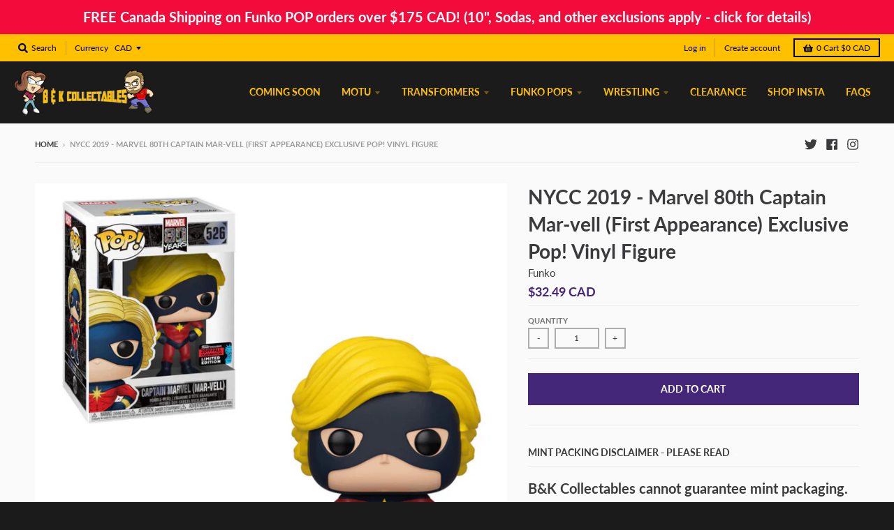

--- FILE ---
content_type: image/svg+xml
request_url: https://bkcollectables.com/cdn/shop/t/47/assets/ico-dropdown.svg?v=71270588667596551081761512676
body_size: -529
content:
<?xml version="1.0" encoding="utf-8"?>
<!-- Generator: Adobe Illustrator 18.1.1, SVG Export Plug-In . SVG Version: 6.00 Build 0)  -->
<!DOCTYPE svg PUBLIC "-//W3C//DTD SVG 1.1//EN" "http://www.w3.org/Graphics/SVG/1.1/DTD/svg11.dtd">
<svg version="1.1" id="Layer_1" xmlns="http://www.w3.org/2000/svg" xmlns:xlink="http://www.w3.org/1999/xlink"
   width="8px" height="5px" viewBox="0 0 8 5" enable-background="new 0 0 8 5" xml:space="preserve">
<path fill="#ffc000" d="M0,0c0,0,3.4,4.4,3.5,4.4C3.7,4.4,7.1,0,7.1,0H0z"/>
</svg>

